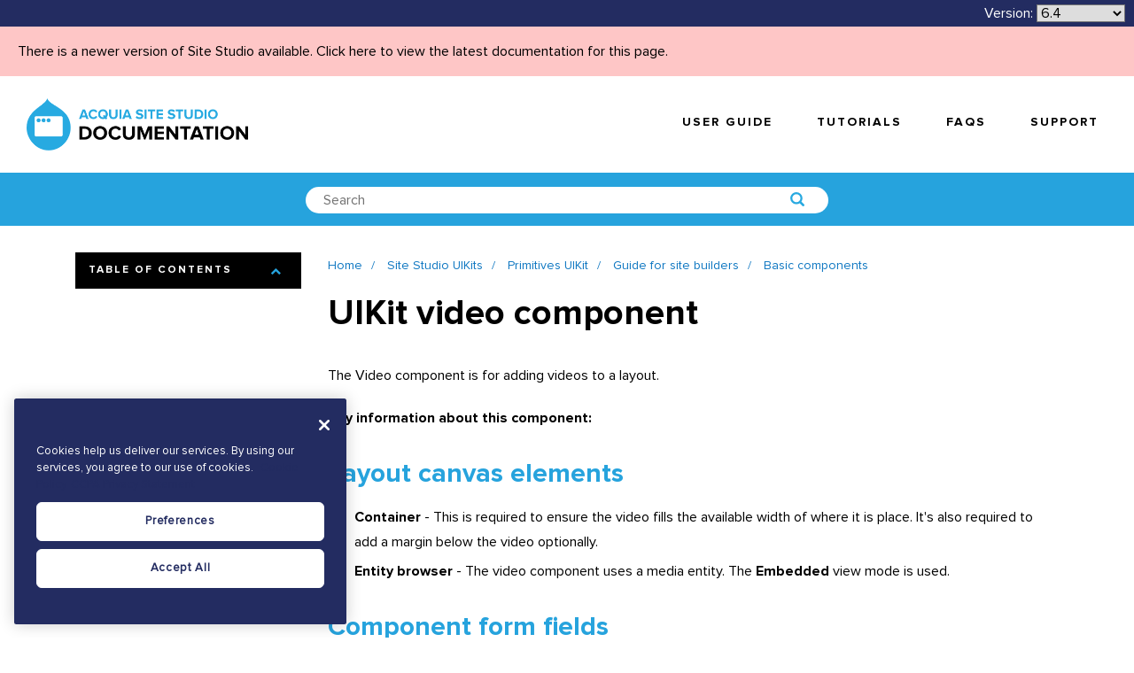

--- FILE ---
content_type: text/html; charset=UTF-8
request_url: https://sitestudiodocs.acquia.com/6.4/user-guide/uikit-video-component
body_size: 7314
content:
<!DOCTYPE html>
<!--[if IE 8 ]><html class="coh-ie8"  lang="en-64" dir="ltr"> <![endif]-->
<!--[if IE 9 ]><html class="coh-ie9"  lang="en-64" dir="ltr"> <![endif]-->
<!--[if (gt IE 9)|!(IE)]><!--> <html lang="en-64" dir="ltr"> <!--<![endif]-->
<head>

    <meta charset="utf-8" />
<noscript><style>form.antibot * :not(.antibot-message) { display: none !important; }</style>
</noscript><meta name="Generator" content="Drupal 10 (https://www.drupal.org)" />
<meta name="MobileOptimized" content="width" />
<meta name="HandheldFriendly" content="true" />
<meta name="viewport" content="width=device-width, initial-scale=1.0" />
<script src="https://cdn.cookielaw.org/scripttemplates/otSDKStub.js" data-document-language="true" type="text/javascript" charset="UTF-8" data-domain-script="a24e2475-5645-426c-9794-6eedb3eae77c-test"></script>
<script type="text/javascript">
function OptanonWrapper() { }
</script>
<script></script>
<link rel="stylesheet" href="https://fonts.googleapis.com/css?family=Nunito:300,400,700" type="text/css" />
<link rel="stylesheet" href="https://fonts.googleapis.com/css?family=Quicksand:300,400,700" type="text/css" />
<link rel="icon" href="/sites/default/files/favicon-blue.png" type="image/png" />
<link rel="alternate" hreflang="en-64" href="https://sitestudiodocs.acquia.com/6.4/user-guide/uikit-video-component" />
<link rel="canonical" href="https://sitestudiodocs.acquia.com/6.4/user-guide/uikit-video-component" />
<link rel="shortlink" href="https://sitestudiodocs.acquia.com/6.4/node/2436" />
<script src="/sites/default/files/google_tag/acquia_site_studio/google_tag.script.js?t9rnca" defer></script>
<script>window.a2a_config=window.a2a_config||{};a2a_config.callbacks=[];a2a_config.overlays=[];a2a_config.templates={};</script>

        <title>UIKit video component | Acquia Cohesion Docs</title>
        <link rel="stylesheet" media="all" href="/sites/default/files/css/css_C3xKHDyqmb9OY3WX-8qLxLGIBvUv3XNciBwpotiAnws.css?delta=0&amp;language=en-64&amp;theme=supportdx&amp;include=[base64]" />
<link rel="stylesheet" media="all" href="/sites/default/files/css/css_k-BXw4yZg-VhasTZG9uMB2GKLCfO3dD0vEwdiKbDWEI.css?delta=1&amp;language=en-64&amp;theme=supportdx&amp;include=[base64]" />

            
                <style></style>
                </head>
<body class="path-node page-node-type-reference-guide">

<a href="#main-content" class="visually-hidden focusable skip-link">
    Skip to main content
</a>
<noscript><iframe src="https://www.googletagmanager.com/ns.html?id=GTM-WQ6L88S" height="0" width="0" style="display:none;visibility:hidden"></iframe></noscript>
  <div class="dialog-off-canvas-main-canvas" data-off-canvas-main-canvas>
              <div class="coh-container coh-style-main-wrapper main-wrapper coh-ce-ddb548b4" >           <div class="coh-block">  </div>  <div class="coh-container ssa-component coh-component ssa-component-instance-89b1b8df-aaa7-4a26-80f3-4802622ec115 coh-component-instance-89b1b8df-aaa7-4a26-80f3-4802622ec115 coh-ce-cohesion_helper_2745ca14-9d449a28" >  <div class="coh-container coh-ce-cohesion_helper_2745ca14-e3480bb" >  <div class="coh-container coh-ce-cohesion_helper_2745ca14-f1469862" >  <div class="coh-block"> <div id="block-languagedropdownswitcher" class="settings-tray-editable" data-drupal-settingstray="editable">
  
    
      <form class="lang-dropdown-form lang_dropdown_form clearfix language_interface" id="lang_dropdown_form_lang-dropdown-form" data-drupal-selector="lang-dropdown-form-2" action="/6.4/user-guide/uikit-video-component" method="post" accept-charset="UTF-8">
  <span class="version-label">Version:</span><div class="js-form-item form-item js-form-type-select form-type-select js-form-item-lang-dropdown-select form-item-lang-dropdown-select form-no-label">
      <label for="edit-lang-dropdown-select" class="visually-hidden">Select your language</label>
        <select style="width:100px" class="lang-dropdown-select-element form-select" data-lang-dropdown-id="lang-dropdown-form" data-drupal-selector="edit-lang-dropdown-select" id="edit-lang-dropdown-select" name="lang_dropdown_select"><option value="en">6.0</option><option value="en-61">6.1</option><option value="en-62">6.2</option><option value="en-63">6.3</option><option value="en-64" selected="selected">6.4</option><option value="en-65">6.5</option><option value="en-66">6.6</option><option value="en-67">6.7</option><option value="en-68">6.8</option><option value="en-69">6.9</option><option value="en-70">7.0</option><option value="en-71">7.1</option><option value="en-72">7.2</option><option value="en-73">7.3</option><option value="en-74">7.4</option><option value="en-75">7.5</option><option value="en-80">8.0</option><option value="en-81">8.1</option></select>
        </div>
<input data-drupal-selector="edit-en" type="hidden" name="en" value="/6.0/user-guide/uikit-video-component" />
<input data-drupal-selector="edit-en-61" type="hidden" name="en-61" value="/6.1/user-guide/uikit-video-component" />
<input data-drupal-selector="edit-en-62" type="hidden" name="en-62" value="/6.2/user-guide/uikit-video-component" />
<input data-drupal-selector="edit-en-63" type="hidden" name="en-63" value="/6.3/user-guide/uikit-video-component" />
<input data-drupal-selector="edit-en-64" type="hidden" name="en-64" value="/6.4/user-guide/uikit-video-component" />
<input data-drupal-selector="edit-en-65" type="hidden" name="en-65" value="/6.5/user-guide/uikit-video-component" />
<input data-drupal-selector="edit-en-66" type="hidden" name="en-66" value="/6.6/user-guide/uikit-video-component" />
<input data-drupal-selector="edit-en-67" type="hidden" name="en-67" value="/6.7/user-guide/uikit-video-component" />
<input data-drupal-selector="edit-en-68" type="hidden" name="en-68" value="/6.8/user-guide/uikit-video-component" />
<input data-drupal-selector="edit-en-69" type="hidden" name="en-69" value="/6.9/user-guide/uikit-video-component" />
<input data-drupal-selector="edit-en-70" type="hidden" name="en-70" value="/7.0/user-guide/uikit-video-component" />
<input data-drupal-selector="edit-en-71" type="hidden" name="en-71" value="/7.1/user-guide/uikit-video-component" />
<input data-drupal-selector="edit-en-72" type="hidden" name="en-72" value="/7.2/user-guide/uikit-video-component" />
<input data-drupal-selector="edit-en-73" type="hidden" name="en-73" value="/7.3/user-guide/uikit-video-component" />
<input data-drupal-selector="edit-en-74" type="hidden" name="en-74" value="/7.4/user-guide/uikit-video-component" />
<input data-drupal-selector="edit-en-75" type="hidden" name="en-75" value="/7.5/user-guide/uikit-video-component" />
<input data-drupal-selector="edit-en-80" type="hidden" name="en-80" value="/8.0/user-guide/uikit-video-component" />
<input data-drupal-selector="edit-en-81" type="hidden" name="en-81" value="/8.1/user-guide/uikit-video-component" />
<noscript><div><input data-drupal-selector="edit-submit" type="submit" id="edit-submit" name="op" value="Go" class="button js-form-submit form-submit" />
</div></noscript><input autocomplete="off" data-drupal-selector="form-snnyolpxr6yrnbr8jwkbkpxcza9tdlldwsnpuzndpig" type="hidden" name="form_build_id" value="form-SNnyoLPXr6yRnbR8JWKbkpXcZa9tdllDwSnPuZNDpig" />
<input data-drupal-selector="edit-lang-dropdown-form" type="hidden" name="form_id" value="lang_dropdown_form" />

</form>

  </div>
 </div> </div> </div>  <div class="coh-block coh-style-versioning-message"> <div id="block-versioningmessage" class="settings-tray-editable" data-drupal-settingstray="editable">
  
    
      <a href="/8.1/user-guide/uikit-video-component">There is a newer version of Site Studio available. Click here to view the latest documentation for this page.</a>
  </div>
 </div> </div>  <div class="coh-container ssa-component coh-component ssa-component-instance-89b1b8df-aaa7-4a26-80f3-4802622ec115 coh-component-instance-89b1b8df-aaa7-4a26-80f3-4802622ec115 coh-ce-cohesion_helper_2745ca14-7296914b" >  <a href="/" class="coh-container coh-ce-cohesion_helper_2745ca14-a2f69e54" target="_self" >  <img class="coh-image coh-ce-cohesion_helper_2745ca14-dc72d927" src="/sites/default/files/site-studio-images/graphics/site-studio-documentation.png" title="Acquia Site Studio Documentation" alt="Acquia Site Studio Documentation" /> </a> <button class="coh-button coh-ce-cohesion_helper_2745ca14-fcb7b8a5 coh-interaction" data-interaction-modifiers="[{&quot;interactionScope&quot;:&quot;document&quot;,&quot;interactionTarget&quot;:&quot;html&quot;,&quot;modifierType&quot;:&quot;toggle-modifier-accessible-collapsed&quot;,&quot;modifierName&quot;:&quot;menu-visible&quot;}]" aria-haspopup="true" aria-expanded="false" data-coh-settings='{  }' type="button"> </button>  <div class="coh-container coh-ce-cohesion_helper_2745ca14-f1f53aeb" >         <nav class="coh-container coh-ce-fb231a0e" >   <ul class="coh-menu-list-container coh-unordered-list coh-style-primary-navigation-links coh-ce-74b6daca"><li class="coh-menu-list-item js-coh-menu-item" data-coh-settings='{"xl":"hidden"}' >  <a href="/6.4/user-guide"   data-coh-settings='{ "xl":{"link_interaction":"click-through-to-link"} }' class="coh-link coh-style-primary-navigation-buttons js-coh-menu-item-link" >User guide</a></li><li class="coh-menu-list-item js-coh-menu-item" data-coh-settings='{"xl":"hidden"}' >  <a href="https://www.acquiaacademy.com/pages/103/site-studio-training"   data-coh-settings='{ "xl":{"link_interaction":"click-through-to-link"} }' class="coh-link coh-style-primary-navigation-buttons js-coh-menu-item-link" >Tutorials</a></li><li class="coh-menu-list-item js-coh-menu-item" data-coh-settings='{"xl":"hidden"}' >  <a href="/6.4/faqs"   data-coh-settings='{ "xl":{"link_interaction":"click-through-to-link"} }' class="coh-link coh-style-primary-navigation-buttons js-coh-menu-item-link" >FAQs</a></li><li class="coh-menu-list-item js-coh-menu-item" data-coh-settings='{"xl":"hidden"}' >  <a href="https://accounts.acquia.com/sign-in?site=cloud&amp;path=app"   data-coh-settings='{ "xl":{"link_interaction":"click-through-to-link"} }' class="coh-link coh-style-primary-navigation-buttons js-coh-menu-item-link" >Support</a></li></ul>   </nav> 
 </div> </div> 
        <div class="coh-container ssa-component coh-component ssa-component-instance-d64eeaf2-25a4-4be2-be4c-ae8f02ac877d coh-component-instance-d64eeaf2-25a4-4be2-be4c-ae8f02ac877d coh-style-search-bar coh-ce-cohesion_helper_0ffcb373-97305ee6" >  <div class="coh-container coh-style-global-boxed-container coh-ce-cohesion_helper_0ffcb373-5e33b34e coh-container-boxed" >  <div class="coh-container coh-style-search-bar-form coh-ce-cohesion_helper_0ffcb373-2b0ba636 coh-container-boxed" >  <div class="coh-block"> <div class="views-exposed-form settings-tray-editable" data-drupal-selector="views-exposed-form-acquia-search-page" id="block-exposedformacquia-searchpage-2" data-drupal-settingstray="editable">
  
    
      <form action="/6.4/search" method="get" id="views-exposed-form-acquia-search-page" accept-charset="UTF-8">
  <div class="js-form-item form-item js-form-type-textfield form-type-textfield js-form-item-search form-item-search form-no-label">
        <input placeholder="Search" data-drupal-selector="edit-search" type="text" id="edit-search" name="search" value="" size="30" maxlength="128" class="form-text" />

        </div>
<div data-drupal-selector="edit-actions" class="form-actions js-form-wrapper form-wrapper" id="edit-actions"><input data-drupal-selector="edit-submit-acquia-search" type="submit" id="edit-submit-acquia-search" value="Search" class="button js-form-submit form-submit" />
</div>


</form>

  </div>
 </div> </div> </div> </div> 
  <div class="coh-container coh-ce-46ce81f7" >  <div class="coh-container coh-ce-82a6d3ca coh-container-boxed" > <div class="coh-row coh-row-xl coh-row-visible-xl" data-coh-row-match-heights="{&quot;xl&quot;:{&quot;target&quot;:&quot;none&quot;}}"> <div class="coh-row-inner"> <div class="coh-column coh-visible-sm coh-col-sm-12 coh-col-sm-push-0 coh-col-sm-pull-0 coh-col-sm-offset-0 coh-visible-md coh-col-md-4 coh-visible-xl coh-col-xl-3" >  <div class="coh-accordion-tabs coh-row"> <div class="coh-accordion-tabs-inner coh-row-inner coh-accordion-tabs-vertical-left coh-accordion-tabs-display-accordion-xl" data-coh-accordion="{&quot;styles&quot;:{&quot;xl&quot;:{&quot;accordionOrTab&quot;:&quot;accordion&quot;,&quot;startCollapsed&quot;:false,&quot;animation&quot;:&quot;slide&quot;,&quot;offsetPositionAgainst&quot;:&quot;px&quot;,&quot;duration&quot;:&quot;500&quot;,&quot;scrollToAccordionOffset&quot;:&quot;0&quot;,&quot;accordionTabWidth&quot;:12,&quot;accordionTabBleed&quot;:&quot;retain_gutters&quot;,&quot;collapsible&quot;:true,&quot;active&quot;:&quot;1&quot;},&quot;sm&quot;:{&quot;startCollapsed&quot;:true}},&quot;accordionTabElement&quot;:&quot;div&quot;,&quot;scrollToAccordion&quot;:false,&quot;setHash&quot;:false,&quot;scrollToAccordionOnLoad&quot;:false,&quot;horizontalVertical&quot;:&quot;vertical&quot;,&quot;HorizontalPosition&quot;:&quot;left_aligned&quot;,&quot;VerticalPosition&quot;:&quot;left&quot;}"> <ul class="coh-accordion-tabs-nav coh-column coh-col-xl-12"></ul> <div class="coh-accordion-tabs-content-wrapper coh-column coh-col-xl-0 coh-accordion-tabs-display-inner-accordion-xl"> <div class="coh-accordion-title coh-style-toc-accordion" data-coh-tab-settings='[]'><a href="#2426505070" >Table of contents</a></div> <div id="2426505070" class="coh-accordion-tabs-content coh-ce-e49dba42"  >          <ul class="coh-menu-list-container coh-unordered-list coh-style-expandable-navigation"><li class="coh-menu-list-item js-coh-menu-item" data-coh-settings='{"xl":"trail"}' ></li></ul>   
 </div> </div> </div> </div> </div> <div class="coh-column coh-style-global-boxed-container coh-visible-sm coh-col-sm-12 coh-col-sm-push-0 coh-col-sm-pull-0 coh-col-sm-offset-0 coh-visible-md coh-col-md-8 coh-col-md-push-0 coh-col-md-pull-0 coh-col-md-offset-0 coh-visible-xl coh-col-xl-9 coh-col-xl-push-0 coh-col-xl-pull-0 coh-col-xl-offset-0" >  <div class="coh-container coh-ce-286cf734" >   <div>
    <div id="block-supportdx-content">
  
    
            <article >  <div class="coh-container" >   <ul class="coh-breadcrumb coh-style-breadcrumb">  <li>  <a href="/6.4">Home</a>  </li>  <li>  <a href="/6.4/user-guide/site-studio-uikits">Site Studio UIKits</a>  </li>  <li>  <a href="/6.4/user-guide/site-studio-primitives-uikit">Primitives UIKit</a>  </li>  <li>  <a href="/6.4/user-guide/primitives-uikit-guide-site-builders">Guide for site builders</a>  </li>  <li>  <a href="/6.4/user-guide/uikit-basic-components-0">Basic components</a>  </li>  </ul>  <h1 class="coh-heading" > UIKit video component </h1>    
            <div><p>The Video component is for adding videos to a layout.</p>

<p><strong>Key information about this component:</strong></p>

<h2>Layout canvas elements</h2>

<ul>
	<li><meta charset="utf-8"><strong>Container&nbsp;</strong>- This is required to ensure the video fills the available width of where it is place. It's also required to add a margin below the video optionally.</li>
	<li><strong>Entity browser </strong>- The video component uses a media entity. The <strong>Embedded</strong> view mode is used.</li>
</ul>

<h2>Component form fields</h2>

<ul>
	<li><strong>Video media -</strong> This uses the <strong>Entity browser</strong>&nbsp;field. It relies on the <strong>Media library</strong> included with Drupal core.&nbsp; Both Embedded and Uploaded media are enabled. If you don't want content authors uploading and delivering video files from your website, open the field settings and toggle off the Video file toggle.</li>
	<li><strong>Space below -</strong> Adds a margin to the bottom of the video. This is required to separate it from content that might be placed below it.</li>
</ul>

<p>&nbsp;</p>
</div>
        </div>    
            <div></div>
         <div class="coh-container coh-ce-66eb822" >  <div class="coh-block">  </div> </div> </article> 

  </div>

  </div>
 </div> </div> </div> </div> </div> </div>           <div class="coh-container ssa-component coh-component ssa-component-instance-ba72d9ea-c4b5-470c-b660-a3f9bf993ba7 coh-component-instance-ba72d9ea-c4b5-470c-b660-a3f9bf993ba7 coh-ce-cohesion_helper_04d0642c-bdc1bf6a" >  <div class="coh-container coh-style-global-boxed-container coh-container-boxed" > <div class="coh-row align-baseline coh-row-xl coh-row-visible-xl" data-coh-row-match-heights="{&quot;ps&quot;:{&quot;target&quot;:&quot;none&quot;},&quot;sm&quot;:{&quot;target&quot;:&quot;.help-center-wysiwyg&quot;},&quot;xl&quot;:{&quot;target&quot;:&quot;none&quot;}}"> <div class="coh-row-inner"> <div class="coh-column coh-ce-cohesion_helper_04d0642c-9136cbf7 coh-visible-ps coh-col-ps-12 coh-col-ps-push-0 coh-visible-sm coh-col-sm-6 coh-col-sm-push-0 coh-visible-xl coh-col-xl-6 coh-col-xl-push-0" >  <div class="coh-container coh-ce-cohesion_helper_04d0642c-8c87adb6" >  <img class="coh-image coh-ce-cohesion_helper_04d0642c-6f8ae2e5 coh-image-responsive-xl" src="/sites/default/files/images/home/knowledgebase-icon-blue.png" title="DX8 knowledge base" alt="DX8 knowledge base icon" />  <div class="coh-wysiwyg help-center-wysiwyg coh-ce-cohesion_helper_04d0642c-7751b8e0" >    <h3><span class="coh-color-white">Frequently asked questions</span></h3>

<p><span class="coh-color-white">Get instant answers to common questions. Available online 24/7.</span></p>

<p><a href="https://sitestudiodocs.acquia.com/6.4/faqs"><span class="coh-style-blue-button-rounded-dark-blue-hover coh-style-align-button-baseline">Find answers</span></a></p> </div> </div> </div> <div class="coh-column coh-visible-ps coh-col-ps-12 coh-col-ps-push-0 coh-visible-sm coh-col-sm-6 coh-col-sm-push-0 coh-visible-xl coh-col-xl-6 coh-col-xl-push-0" >  <div class="coh-container coh-ce-cohesion_helper_04d0642c-8c87adb6" >  <img class="coh-image coh-ce-cohesion_helper_04d0642c-6f00b1c8 coh-image-responsive-xl" src="/sites/default/files/images/home/raise-a-ticket-icon-blue-02.png" title="Raise a ticket icon" alt="Raise a ticket icon" />  <div class="coh-wysiwyg help-center-wysiwyg coh-ce-cohesion_helper_04d0642c-a1b686c3" >    <h3><span class="coh-color-white">Raise a support ticket</span></h3>

<p><span class="coh-color-white">To raise a ticket, sign into Acquia Cloud and select Help in the top menu.</span></p>

<p><a href="https://accounts.acquia.com/sign-in?site=cloud&amp;path=app" target="_blank" title="Raise a support ticket"><span class="coh-style-blue-button-rounded-dark-blue-hover coh-style-align-button-baseline">Raise support ticket</span></a></p> </div> </div> </div> </div> </div> </div> </div>  <div class="coh-container ssa-component coh-component ssa-component-instance-ba72d9ea-c4b5-470c-b660-a3f9bf993ba7 coh-component-instance-ba72d9ea-c4b5-470c-b660-a3f9bf993ba7 coh-style-global-boxed-container coh-ce-cohesion_helper_04d0642c-7007c042 coh-container-boxed" > <div class="coh-row coh-row-xl coh-row-hidden-xl" data-coh-row-match-heights="{&quot;xl&quot;:{&quot;target&quot;:&quot;none&quot;}}"> <div class="coh-row-inner"> <div class="coh-column coh-ce-cohesion_helper_04d0642c-9c279d7e coh-visible-sm coh-col-sm-6 coh-col-sm-push-0 coh-col-sm-pull-0 coh-col-sm-offset-0 coh-visible-xl coh-col-xl-3 coh-col-xl-push-3 coh-col-xl-pull-0 coh-col-xl-offset-0" >  <div class="coh-container coh-ce-cohesion_helper_04d0642c-35cf0f82" > <ul class="coh-list-container coh-unordered-list coh-style-footer-navigation"> <li class="coh-list-item">  <a href="https://www.acquia.com/products/acquia-cloud-platform/site-studio" class="coh-link coh-ce-cohesion_helper_04d0642c-a206bb0c" title="Acquia Site Studio" target="_blank" >Acquia Site Studio</a> </li> <li class="coh-list-item">  <a href="https://www.acquia.com/products/acquia-cloud-platform/site-studio" class="coh-link" title="About Site Studio" target="_blank" >About Acquia Site Studio</a> </li> <li class="coh-list-item">  <a href="https://www.acquia.com/products/acquia-cloud-platform/site-studio#sandbox" class="coh-link" title="Try Acquia Site Studio" target="_blank" >Try Acquia Site Studio</a> </li> </ul> </div> </div> <div class="coh-column coh-ce-cohesion_helper_04d0642c-1dd2c5e coh-visible-sm coh-col-sm-6 coh-col-sm-push-0 coh-col-sm-pull-0 coh-col-sm-offset-0 coh-visible-xl coh-col-xl-3 coh-col-xl-push-3 coh-col-xl-pull-0 coh-col-xl-offset-0" >  <div class="coh-container coh-ce-cohesion_helper_04d0642c-6f812dfa" > <ul class="coh-list-container coh-unordered-list coh-style-footer-navigation"> <li class="coh-list-item">  <a href="/6.0/node/576" class="coh-link coh-ce-cohesion_helper_04d0642c-3f146569" title="Documentation" target="_self" >Documentation</a> </li> <li class="coh-list-item coh-style-twitter-list-item">  <a href="/6.0/user-guide" class="coh-link" title="User guide" target="_self" >User guide</a> </li> <li class="coh-list-item">  <a href="https://www.acquiaacademy.com/pages/103/site-studio-training" class="coh-link" title="Tutorials" target="_blank" >Tutorials</a> </li> <li class="coh-list-item">  <a href="/6.4/faqs" class="coh-link" title="FAQs" target="_self" >FAQs</a> </li> <li class="coh-list-item">  <a href="https://accounts.acquia.com/sign-in?site=cloud&amp;path=app" class="coh-link" title="Support" target="_self" >Support</a> </li> <li class="coh-list-item">  <a href="https://status.cohesiondx.com/" class="coh-link" title="Service status" target="_blank" >Service status</a> </li> </ul> </div> </div> <div class="coh-column coh-ce-cohesion_helper_04d0642c-ebeedb95 coh-visible-xs coh-col-xs-6 coh-col-xs-push-0 coh-col-xs-pull-0 coh-col-xs-offset-0 coh-visible-sm coh-col-sm-6 coh-col-sm-push-0 coh-col-sm-pull-0 coh-col-sm-offset-0 coh-visible-xl coh-col-xl-3 coh-col-xl-push-0 coh-col-xl-pull-6 coh-col-xl-offset-0" >  <div class="coh-container coh-ce-cohesion_helper_04d0642c-c4f3c75f" >  <img class="coh-image coh-ce-cohesion_helper_04d0642c-a0614f46 coh-image-responsive-xl" src="/sites/default/files/images/home/acquia-logo.svg" title="Acquia" alt="Acquia" />  <div class="coh-wysiwyg" >    <p>Copyright © 2020 Acquia, Inc. All Rights Reserved. Drupal is a registered trademark of&nbsp;<a href="https://dri.es/" rel="noopener noreferrer" target="_blank">Dries Buytaert</a>.</p> </div> </div> </div> <div class="coh-column coh-ce-cohesion_helper_04d0642c-5e693084 coh-visible-sm coh-col-sm-6 coh-col-sm-push-0 coh-col-sm-pull-0 coh-col-sm-offset-0 coh-visible-xl coh-col-xl-3 coh-col-xl-push-0 coh-col-xl-pull-0 coh-col-xl-offset-0" >  <div class="coh-container" >  <p class="coh-paragraph coh-style-footer-label" >Social</p> <ul class="coh-list-container coh-unordered-list"> <li class="coh-list-item coh-style-twitter-list-item-disc">  <a href="https://twitter.com/acquia" class="coh-link" target="_blank" > </a> </li> <li class="coh-list-item coh-style-linkedin-list-item-disc">  <a href="https://www.linkedin.com/company/acquia/" class="coh-link" target="_blank" > </a> </li> </ul> </div> </div> </div> </div> </div>  <div class="coh-container ssa-component coh-component ssa-component-instance-ba72d9ea-c4b5-470c-b660-a3f9bf993ba7 coh-component-instance-ba72d9ea-c4b5-470c-b660-a3f9bf993ba7 coh-ce-cohesion_helper_04d0642c-e8a7a505" >  <div class="coh-container coh-style-global-boxed-container coh-ce-cohesion_helper_04d0642c-a6dd1111 coh-container-boxed" > <ul class="coh-list-container coh-unordered-list coh-style-footer-navigation coh-ce-cohesion_helper_04d0642c-eb4d761b"> <li class="coh-list-item">  <a href="javascript:void(0)" class="coh-link coh-style-back-to-top coh-js-scroll-top" title="Back to top of page" rel="nofollow" >Top</a> </li> <li class="coh-list-item">  <a href="https://www.acquia.com/about-us/legal" class="coh-link" title="Legal" target="_self" >Legal</a> </li> </ul> </div> </div> 
 </div> 

  </div>


<script type="application/json" data-drupal-selector="drupal-settings-json">{"path":{"baseUrl":"\/","pathPrefix":"6.4\/","currentPath":"node\/2436","currentPathIsAdmin":false,"isFront":false,"currentLanguage":"en-64"},"pluralDelimiter":"\u0003","suppressDeprecationErrors":true,"cohesion":{"currentAdminTheme":"claro","front_end_settings":{"global_js":{"matchHeight":1,"parallax_scrolling":1,"cohMatchHeights":1}},"google_map_api_key":"","google_map_api_key_geo":"","animate_on_view_mobile":"DISABLED","add_animation_classes":null,"responsive_grid_settings":{"gridType":"desktop-first","columns":12,"breakpoints":{"xl":{"width":1400,"innerGutter":30,"outerGutter":30,"widthType":"fixed","previewColumns":12,"label":"Television","class":"coh-icon-television","iconHex":"F26C","boxedWidth":1340},"lg":{"width":1170,"innerGutter":30,"outerGutter":30,"widthType":"fixed","previewColumns":12,"label":"Desktop","class":"coh-icon-desktop","iconHex":"F108","boxedWidth":1110},"md":{"width":1024,"innerGutter":30,"outerGutter":30,"widthType":"fixed","previewColumns":12,"label":"Laptop","class":"coh-icon-laptop","iconHex":"F109","boxedWidth":964},"sm":{"width":768,"innerGutter":20,"outerGutter":0,"widthType":"fluid","previewColumns":12,"label":"Tablet","class":"coh-icon-tablet","iconHex":"F10A","boxedWidth":768},"ps":{"width":600,"innerGutter":15,"outerGutter":0,"widthType":"fluid","previewColumns":12,"label":"Mobile (rotated)","class":"coh-icon-mobile icon-rotate-90","iconHex":"E91E","boxedWidth":600},"xs":{"width":320,"innerGutter":10,"outerGutter":0,"widthType":"fluid","mobilePlaceholderWidth":320,"mobilePlaceholderType":"fluid","previewColumns":12,"label":"Mobile","class":"coh-icon-mobile","iconHex":"F10B","boxedWidth":320}},"breakpointIndicator":false},"default_font_settings":{"defaultFontStack":"$coh-font-proxima-nova-regular","color":{"value":{"hex":"#000000","rgba":"rgba(0, 0, 0, 1)"},"name":"Black","wysiwyg":true,"uid":"rich-black","class":".coh-color-rich-black","variable":"$coh-color-rich-black","inuse":true,"link":false}},"use_dx8":true,"sidebar_view_style":"titles","log_dx8_error":false,"error_url":"\/cohesionapi\/logger\/jserrors","dx8_content_paths":[["settings","content"],["settings","content","text"],["settings","markerInfo","text"],["settings","title"],["markup","prefix"],["markup","suffix"],["markup","attributes",["value"]],["hideNoData","hideData"],["hideNoData","hideData","text"]]},"ajaxTrustedUrl":{"\/6.4\/search":true,"form_action_p_pvdeGsVG5zNF_XLGPTvYSKCf43t8qZYSwcfZl2uzM":true},"lang_dropdown":{"lang-dropdown-form":{"key":"lang-dropdown-form"}},"user":{"uid":0,"permissionsHash":"19c094256ad7f24191bca6cbff436700bb74aec4c09a6ef3b45adad4842c68d8"}}</script>
<script src="/core/assets/vendor/jquery/jquery.min.js?v=3.7.1"></script>
<script src="/core/assets/vendor/once/once.min.js?v=1.0.1"></script>
<script src="/core/misc/drupalSettingsLoader.js?v=10.4.6"></script>
<script src="/core/misc/drupal.js?v=10.4.6"></script>
<script src="/core/misc/drupal.init.js?v=10.4.6"></script>
<script src="https://static.addtoany.com/menu/page.js" defer></script>
<script src="/modules/contrib/addtoany/js/addtoany.js?v=10.4.6"></script>
<script src="/libraries/codesnippet/lib/highlight/highlight.pack.js?v=10.4.6"></script>
<script src="/modules/contrib/codesnippet/js/codesnippet.js?v=10.4.6"></script>
<script src="/sites/default/files/cohesion/scripts/responsiveJs/responsive-js.js?t9rnca"></script>
<script src="/sites/default/files/cohesion/scripts/accordion-tabs-container/jquery.responsiveTabs.js?t9rnca"></script>
<script src="/sites/default/files/cohesion/scripts/accordion-tabs-container/init.responsiveTabs.js?t9rnca"></script>
<script src="/sites/default/files/cohesion/scripts/drupal-menu/pep.js?t9rnca"></script>
<script src="/sites/default/files/cohesion/scripts/drupal-menu/drupal-menu.js?t9rnca"></script>
<script src="/sites/default/files/cohesion/scripts/intersectionobserver/intersection-observer.js?t9rnca"></script>
<script src="/sites/default/files/cohesion/scripts/lazyload/lazyload.min.js?t9rnca"></script>
<script src="/sites/default/files/cohesion/scripts/image/init.lazyload.js?t9rnca"></script>
<script src="/sites/default/files/cohesion/scripts/link/jquery.scrollTo.js?t9rnca"></script>
<script src="/sites/default/files/cohesion/scripts/link/link.js?t9rnca"></script>
<script src="/sites/default/files/cohesion/scripts/matchHeight/jquery.matchHeight.js?t9rnca"></script>
<script src="/sites/default/files/cohesion/scripts/cohContainerMatchHeights/coh-container-match-heights.js?t9rnca"></script>
<script src="/sites/default/files/cohesion/scripts/row-for-columns/row-for-columns.js?t9rnca"></script>
<script src="/sites/default/files/cohesion/scripts/cohMatchHeights/coh-match-heights.js?t9rnca"></script>
<script src="/sites/default/files/cohesion/scripts/parallax_scrolling/jquery.paroller.js?t9rnca"></script>
<script src="/sites/default/files/cohesion/scripts/parallax_scrolling/init.paroller.js?t9rnca"></script>
<script src="/sites/default/files/cohesion/scripts/windowscroll/coh-scroll.js?t9rnca"></script>
<script src="/modules/contrib/lang_dropdown/js/lang_dropdown.js?v=1.x"></script>

<script defer src="https://static.cloudflareinsights.com/beacon.min.js/vcd15cbe7772f49c399c6a5babf22c1241717689176015" integrity="sha512-ZpsOmlRQV6y907TI0dKBHq9Md29nnaEIPlkf84rnaERnq6zvWvPUqr2ft8M1aS28oN72PdrCzSjY4U6VaAw1EQ==" data-cf-beacon='{"rayId":"9c7110f37c8aa3ae","version":"2025.9.1","serverTiming":{"name":{"cfExtPri":true,"cfEdge":true,"cfOrigin":true,"cfL4":true,"cfSpeedBrain":true,"cfCacheStatus":true}},"token":"43148b4794f44cafbbe4549018b71189","b":1}' crossorigin="anonymous"></script>
</body>
</html>


--- FILE ---
content_type: image/svg+xml
request_url: https://sitestudiodocs.acquia.com/sites/default/files/images/home/acquia-logo.svg
body_size: 594
content:
<svg id="Layer_1" data-name="Layer 1" xmlns="http://www.w3.org/2000/svg" width="118.27mm" height="25.78mm" viewBox="0 0 335.25 73.07"><defs><style>.cls-1{fill:#2faae1;}</style></defs><title>acquia-vector-logo</title><path class="cls-1" d="M362.56,424.74c-16,0-27.59-12.91-27.59-30.73V364.79h11.67V394c0,12.07,6.15,19.55,16,19.55s16-7.48,16-19.55l0-29.27h11.73V394c.05,17.82-11.62,30.73-27.77,30.73m38.66-59.95H412.9v58.27H401.22ZM244.07,414.23A19.72,19.72,0,1,1,257.43,380,39.67,39.67,0,0,1,263,370.1a30.9,30.9,0,1,0-18.94,55.31A31,31,0,0,0,263,418.93a41.16,41.16,0,0,1-5.58-9.95,19.71,19.71,0,0,1-13.36,5.25m207-41.06A16.93,16.93,0,0,0,438,379.09a21.52,21.52,0,0,0-5.14,14.59c0,6.08,1.67,11.17,5,15a16.63,16.63,0,0,0,13.07,6,17.28,17.28,0,0,0,13.52-5.81c3.41-3.91,5.14-8.94,5.14-14.92s-1.73-11-5.14-14.91a16.82,16.82,0,0,0-13.35-5.87Zm-2.24,51.45A25.82,25.82,0,0,1,429,416c-5.2-5.93-7.82-13.41-7.82-22.35,0-8.72,2.62-16.09,7.82-21.9a25.18,25.18,0,0,1,19.49-8.66c6.65,0,12.74,2.79,18.1,8.32l2.24,2.3v-8.94h11.51v58.15H468.82v-8l-2.18,2c-5.53,5.19-11.51,7.76-17.77,7.76Zm-152-61h-.17c-.56-.06-.73.22-.5.61a.25.25,0,0,0,.11.17c1.06,2.29,3.91,7.93,8.77,11.79,6.31,5,10.17,10.89,10.17,18.27,0,9.38-7.38,19.66-19.39,19.66s-19.38-10.28-19.38-19.66c0-7.38,3.85-13.3,10.16-18.27a32.13,32.13,0,0,0,8.83-11.9c.22-.45.11-.73-.39-.73H295a31,31,0,0,0-30.28,30.9c0,13.8,11.67,29.83,30.56,29.83s31.34-12.85,31.34-29.83a30.79,30.79,0,0,0-29.72-30.84" transform="translate(-145.08 -352.33)"/><path class="cls-1" d="M318.6,403.79l-8,8.43L322,423h16.93L318.6,403.79m-152-1.34,13.63-30.17,13.63,30.17Zm36.53,20.61H215.3l-30.61-67.82a4.93,4.93,0,0,0-4.47-2.91,4.87,4.87,0,0,0-4.47,2.91l-30.67,67.82h12.18l4.41-9.72h37C198.71,413.4,203.12,423.06,203.12,423.06Z" transform="translate(-145.08 -352.33)"/></svg>